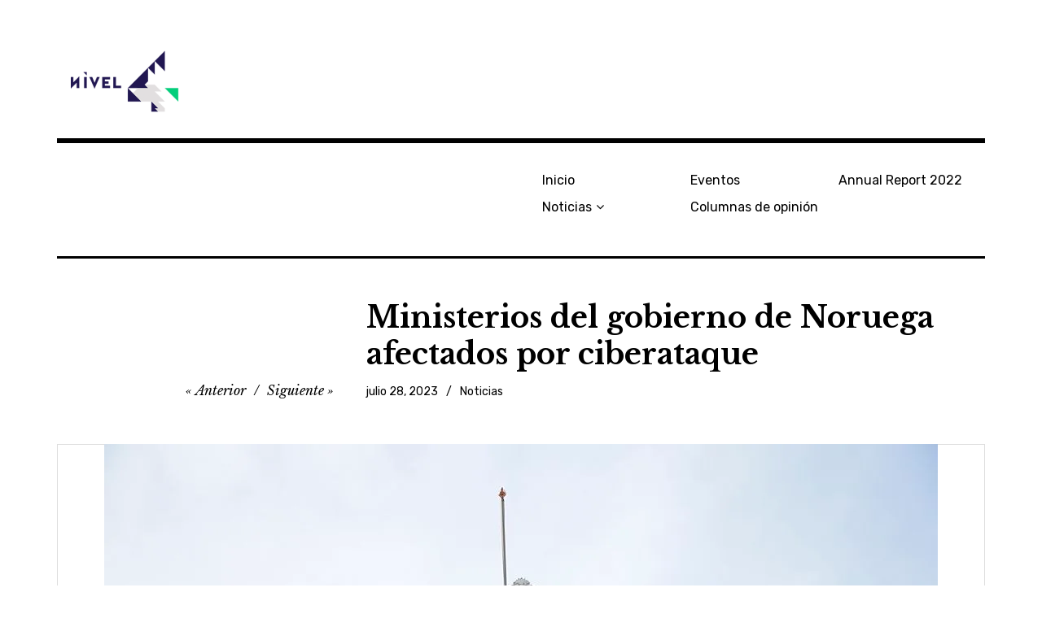

--- FILE ---
content_type: text/html; charset=UTF-8
request_url: https://blog.nivel4.com/noticias/ministerios-del-gobierno-de-noruega-afectados-por-ciberataque
body_size: 16690
content:
<!DOCTYPE html>
<html class="no-js" lang="es">
<head>
<meta charset="UTF-8">
<meta name="viewport" content="width=device-width, initial-scale=1">
<link rel="profile" href="http://gmpg.org/xfn/11">
<link rel="pingback" href="https://blog.nivel4.com/xmlrpc.php">
<meta name='robots' content='index, follow, max-image-preview:large, max-snippet:-1, max-video-preview:-1' />
<script>document.documentElement.className = document.documentElement.className.replace("no-js","js");</script>

	<!-- This site is optimized with the Yoast SEO plugin v26.8 - https://yoast.com/product/yoast-seo-wordpress/ -->
	<title>Ministerios del gobierno de Noruega afectados por ciberataque - NIVEL4 Labs</title>
	<link rel="canonical" href="https://blog.nivel4.com/noticias/ministerios-del-gobierno-de-noruega-afectados-por-ciberataque" />
	<meta property="og:locale" content="es_ES" />
	<meta property="og:type" content="article" />
	<meta property="og:title" content="Ministerios del gobierno de Noruega afectados por ciberataque - NIVEL4 Labs" />
	<meta property="og:description" content="El incidente se originó producto de la explotación de una vulnerabilidad de un proveedor de servicios de los ministerios afectados." />
	<meta property="og:url" content="https://blog.nivel4.com/noticias/ministerios-del-gobierno-de-noruega-afectados-por-ciberataque" />
	<meta property="og:site_name" content="NIVEL4 Labs" />
	<meta property="article:published_time" content="2023-07-28T13:30:01+00:00" />
	<meta property="article:modified_time" content="2023-07-28T13:30:03+00:00" />
	<meta property="og:image" content="https://blog.nivel4.com/wp-content/uploads/2023/07/noruu.jpeg" />
	<meta property="og:image:width" content="1024" />
	<meta property="og:image:height" content="683" />
	<meta property="og:image:type" content="image/jpeg" />
	<meta name="author" content="patricionivel4" />
	<meta name="twitter:card" content="summary_large_image" />
	<meta name="twitter:creator" content="@n4security" />
	<meta name="twitter:site" content="@n4security" />
	<meta name="twitter:label1" content="Escrito por" />
	<meta name="twitter:data1" content="patricionivel4" />
	<meta name="twitter:label2" content="Tiempo de lectura" />
	<meta name="twitter:data2" content="2 minutos" />
	<script type="application/ld+json" class="yoast-schema-graph">{"@context":"https://schema.org","@graph":[{"@type":"Article","@id":"https://blog.nivel4.com/noticias/ministerios-del-gobierno-de-noruega-afectados-por-ciberataque#article","isPartOf":{"@id":"https://blog.nivel4.com/noticias/ministerios-del-gobierno-de-noruega-afectados-por-ciberataque"},"author":{"name":"patricionivel4","@id":"https://blog.nivel4.com/#/schema/person/45265540cd93bb66613b0817a4785c70"},"headline":"Ministerios del gobierno de Noruega afectados por ciberataque","datePublished":"2023-07-28T13:30:01+00:00","dateModified":"2023-07-28T13:30:03+00:00","mainEntityOfPage":{"@id":"https://blog.nivel4.com/noticias/ministerios-del-gobierno-de-noruega-afectados-por-ciberataque"},"wordCount":333,"publisher":{"@id":"https://blog.nivel4.com/#organization"},"image":{"@id":"https://blog.nivel4.com/noticias/ministerios-del-gobierno-de-noruega-afectados-por-ciberataque#primaryimage"},"thumbnailUrl":"https://i0.wp.com/blog.nivel4.com/wp-content/uploads/2023/07/noruu.jpeg?fit=1024%2C683&ssl=1","keywords":["Cadena de Suministro","Continuidad Operativa","ddos","Disponibilidad","gobierno","Ministerios","noruega"],"articleSection":["Noticias"],"inLanguage":"es"},{"@type":"WebPage","@id":"https://blog.nivel4.com/noticias/ministerios-del-gobierno-de-noruega-afectados-por-ciberataque","url":"https://blog.nivel4.com/noticias/ministerios-del-gobierno-de-noruega-afectados-por-ciberataque","name":"Ministerios del gobierno de Noruega afectados por ciberataque - NIVEL4 Labs","isPartOf":{"@id":"https://blog.nivel4.com/#website"},"primaryImageOfPage":{"@id":"https://blog.nivel4.com/noticias/ministerios-del-gobierno-de-noruega-afectados-por-ciberataque#primaryimage"},"image":{"@id":"https://blog.nivel4.com/noticias/ministerios-del-gobierno-de-noruega-afectados-por-ciberataque#primaryimage"},"thumbnailUrl":"https://i0.wp.com/blog.nivel4.com/wp-content/uploads/2023/07/noruu.jpeg?fit=1024%2C683&ssl=1","datePublished":"2023-07-28T13:30:01+00:00","dateModified":"2023-07-28T13:30:03+00:00","breadcrumb":{"@id":"https://blog.nivel4.com/noticias/ministerios-del-gobierno-de-noruega-afectados-por-ciberataque#breadcrumb"},"inLanguage":"es","potentialAction":[{"@type":"ReadAction","target":["https://blog.nivel4.com/noticias/ministerios-del-gobierno-de-noruega-afectados-por-ciberataque"]}]},{"@type":"ImageObject","inLanguage":"es","@id":"https://blog.nivel4.com/noticias/ministerios-del-gobierno-de-noruega-afectados-por-ciberataque#primaryimage","url":"https://i0.wp.com/blog.nivel4.com/wp-content/uploads/2023/07/noruu.jpeg?fit=1024%2C683&ssl=1","contentUrl":"https://i0.wp.com/blog.nivel4.com/wp-content/uploads/2023/07/noruu.jpeg?fit=1024%2C683&ssl=1","width":1024,"height":683,"caption":"The Norwegian flag flies at half-mast as a mark of respect to former South African anti-apartheid icon Nelson Mandela, at the Royal Castle in Oslo, on December 6, 2013. Former South-African President Mandela, a global colossus and Nobel peace laureate died on December 5, 2013, aged 95. AFP PHOTO / NTB SCANPIX / BERIT ROALD (Photo credit should read BERIT ROALD/AFP/Getty Images)"},{"@type":"BreadcrumbList","@id":"https://blog.nivel4.com/noticias/ministerios-del-gobierno-de-noruega-afectados-por-ciberataque#breadcrumb","itemListElement":[{"@type":"ListItem","position":1,"name":"Portada","item":"https://blog.nivel4.com/"},{"@type":"ListItem","position":2,"name":"Ministerios del gobierno de Noruega afectados por ciberataque"}]},{"@type":"WebSite","@id":"https://blog.nivel4.com/#website","url":"https://blog.nivel4.com/","name":"NIVEL4 Labs","description":"Blog de Ciberseguridad","publisher":{"@id":"https://blog.nivel4.com/#organization"},"potentialAction":[{"@type":"SearchAction","target":{"@type":"EntryPoint","urlTemplate":"https://blog.nivel4.com/?s={search_term_string}"},"query-input":{"@type":"PropertyValueSpecification","valueRequired":true,"valueName":"search_term_string"}}],"inLanguage":"es"},{"@type":"Organization","@id":"https://blog.nivel4.com/#organization","name":"NIVEL4","url":"https://blog.nivel4.com/","logo":{"@type":"ImageObject","inLanguage":"es","@id":"https://blog.nivel4.com/#/schema/logo/image/","url":"https://i0.wp.com/blog.nivel4.com/wp-content/uploads/2022/07/nivel4-logo.png?fit=300%2C169&ssl=1","contentUrl":"https://i0.wp.com/blog.nivel4.com/wp-content/uploads/2022/07/nivel4-logo.png?fit=300%2C169&ssl=1","width":300,"height":169,"caption":"NIVEL4"},"image":{"@id":"https://blog.nivel4.com/#/schema/logo/image/"},"sameAs":["https://x.com/n4security","https://www.youtube.com/channel/UCi_fRkNz_J48C3dHXhimQag","https://www.instagram.com/nivel4/","https://www.linkedin.com/company/nivel4-seguridad"]},{"@type":"Person","@id":"https://blog.nivel4.com/#/schema/person/45265540cd93bb66613b0817a4785c70","name":"patricionivel4","image":{"@type":"ImageObject","inLanguage":"es","@id":"https://blog.nivel4.com/#/schema/person/image/","url":"https://secure.gravatar.com/avatar/e5da6efb9e2b40f9d61f4c9cc3201d682ce29738e2e0c180daa1a2a7ee52aa77?s=96&d=identicon&r=g","contentUrl":"https://secure.gravatar.com/avatar/e5da6efb9e2b40f9d61f4c9cc3201d682ce29738e2e0c180daa1a2a7ee52aa77?s=96&d=identicon&r=g","caption":"patricionivel4"},"url":"https://blog.nivel4.com/author/patricionivel4"}]}</script>
	<!-- / Yoast SEO plugin. -->


<link rel='dns-prefetch' href='//stats.wp.com' />
<link rel='dns-prefetch' href='//fonts-api.wp.com' />
<link rel='dns-prefetch' href='//widgets.wp.com' />
<link rel='dns-prefetch' href='//s0.wp.com' />
<link rel='dns-prefetch' href='//0.gravatar.com' />
<link rel='dns-prefetch' href='//1.gravatar.com' />
<link rel='dns-prefetch' href='//2.gravatar.com' />
<link rel='preconnect' href='//i0.wp.com' />
<link rel='preconnect' href='//c0.wp.com' />
<link rel="alternate" type="application/rss+xml" title="NIVEL4 Labs &raquo; Feed" href="https://blog.nivel4.com/feed" />
<link rel="alternate" type="application/rss+xml" title="NIVEL4 Labs &raquo; Feed de los comentarios" href="https://blog.nivel4.com/comments/feed" />
<link rel="alternate" title="oEmbed (JSON)" type="application/json+oembed" href="https://blog.nivel4.com/wp-json/oembed/1.0/embed?url=https%3A%2F%2Fblog.nivel4.com%2Fnoticias%2Fministerios-del-gobierno-de-noruega-afectados-por-ciberataque" />
<link rel="alternate" title="oEmbed (XML)" type="text/xml+oembed" href="https://blog.nivel4.com/wp-json/oembed/1.0/embed?url=https%3A%2F%2Fblog.nivel4.com%2Fnoticias%2Fministerios-del-gobierno-de-noruega-afectados-por-ciberataque&#038;format=xml" />
<link rel='stylesheet' id='all-css-2089f5831d38190d3df6348145125663' href='https://blog.nivel4.com/_static/??-eJwrL9BNzs8rSc0r0S/JSM1NLdYvSk1KzEnMS07VTwNK6CaWpxbn56Jy9JKLi3XK8egsLqnMIawqKSc/ObuYoLLMvGSIgbrlBcn5uSD19rm2huYmhmaWxsYmxgCkF0jE' type='text/css' media='all' />
<style id='rebalance-style-inline-css'>
.entry-tags, .entry-meta .author { clip: rect(1px, 1px, 1px, 1px); height: 1px; position: absolute; overflow: hidden; width: 1px; }
/*# sourceURL=rebalance-style-inline-css */
</style>
<style id='wp-img-auto-sizes-contain-inline-css'>
img:is([sizes=auto i],[sizes^="auto," i]){contain-intrinsic-size:3000px 1500px}
/*# sourceURL=wp-img-auto-sizes-contain-inline-css */
</style>
<style id='wp-emoji-styles-inline-css'>

	img.wp-smiley, img.emoji {
		display: inline !important;
		border: none !important;
		box-shadow: none !important;
		height: 1em !important;
		width: 1em !important;
		margin: 0 0.07em !important;
		vertical-align: -0.1em !important;
		background: none !important;
		padding: 0 !important;
	}
/*# sourceURL=wp-emoji-styles-inline-css */
</style>
<style id='wp-block-library-inline-css'>
:root{--wp-block-synced-color:#7a00df;--wp-block-synced-color--rgb:122,0,223;--wp-bound-block-color:var(--wp-block-synced-color);--wp-editor-canvas-background:#ddd;--wp-admin-theme-color:#007cba;--wp-admin-theme-color--rgb:0,124,186;--wp-admin-theme-color-darker-10:#006ba1;--wp-admin-theme-color-darker-10--rgb:0,107,160.5;--wp-admin-theme-color-darker-20:#005a87;--wp-admin-theme-color-darker-20--rgb:0,90,135;--wp-admin-border-width-focus:2px}@media (min-resolution:192dpi){:root{--wp-admin-border-width-focus:1.5px}}.wp-element-button{cursor:pointer}:root .has-very-light-gray-background-color{background-color:#eee}:root .has-very-dark-gray-background-color{background-color:#313131}:root .has-very-light-gray-color{color:#eee}:root .has-very-dark-gray-color{color:#313131}:root .has-vivid-green-cyan-to-vivid-cyan-blue-gradient-background{background:linear-gradient(135deg,#00d084,#0693e3)}:root .has-purple-crush-gradient-background{background:linear-gradient(135deg,#34e2e4,#4721fb 50%,#ab1dfe)}:root .has-hazy-dawn-gradient-background{background:linear-gradient(135deg,#faaca8,#dad0ec)}:root .has-subdued-olive-gradient-background{background:linear-gradient(135deg,#fafae1,#67a671)}:root .has-atomic-cream-gradient-background{background:linear-gradient(135deg,#fdd79a,#004a59)}:root .has-nightshade-gradient-background{background:linear-gradient(135deg,#330968,#31cdcf)}:root .has-midnight-gradient-background{background:linear-gradient(135deg,#020381,#2874fc)}:root{--wp--preset--font-size--normal:16px;--wp--preset--font-size--huge:42px}.has-regular-font-size{font-size:1em}.has-larger-font-size{font-size:2.625em}.has-normal-font-size{font-size:var(--wp--preset--font-size--normal)}.has-huge-font-size{font-size:var(--wp--preset--font-size--huge)}:root .has-text-align-center{text-align:center}:root .has-text-align-left{text-align:left}:root .has-text-align-right{text-align:right}.has-fit-text{white-space:nowrap!important}#end-resizable-editor-section{display:none}.aligncenter{clear:both}.items-justified-left{justify-content:flex-start}.items-justified-center{justify-content:center}.items-justified-right{justify-content:flex-end}.items-justified-space-between{justify-content:space-between}.screen-reader-text{word-wrap:normal!important;border:0;clip-path:inset(50%);height:1px;margin:-1px;overflow:hidden;padding:0;position:absolute;width:1px}.screen-reader-text:focus{background-color:#ddd;clip-path:none;color:#444;display:block;font-size:1em;height:auto;left:5px;line-height:normal;padding:15px 23px 14px;text-decoration:none;top:5px;width:auto;z-index:100000}html :where(.has-border-color){border-style:solid}html :where([style*=border-top-color]){border-top-style:solid}html :where([style*=border-right-color]){border-right-style:solid}html :where([style*=border-bottom-color]){border-bottom-style:solid}html :where([style*=border-left-color]){border-left-style:solid}html :where([style*=border-width]){border-style:solid}html :where([style*=border-top-width]){border-top-style:solid}html :where([style*=border-right-width]){border-right-style:solid}html :where([style*=border-bottom-width]){border-bottom-style:solid}html :where([style*=border-left-width]){border-left-style:solid}html :where(img[class*=wp-image-]){height:auto;max-width:100%}:where(figure){margin:0 0 1em}html :where(.is-position-sticky){--wp-admin--admin-bar--position-offset:var(--wp-admin--admin-bar--height,0px)}@media screen and (max-width:600px){html :where(.is-position-sticky){--wp-admin--admin-bar--position-offset:0px}}
.has-text-align-justify{text-align:justify;}

/*# sourceURL=wp-block-library-inline-css */
</style><style id='wp-block-paragraph-inline-css'>
.is-small-text{font-size:.875em}.is-regular-text{font-size:1em}.is-large-text{font-size:2.25em}.is-larger-text{font-size:3em}.has-drop-cap:not(:focus):first-letter{float:left;font-size:8.4em;font-style:normal;font-weight:100;line-height:.68;margin:.05em .1em 0 0;text-transform:uppercase}body.rtl .has-drop-cap:not(:focus):first-letter{float:none;margin-left:.1em}p.has-drop-cap.has-background{overflow:hidden}:root :where(p.has-background){padding:1.25em 2.375em}:where(p.has-text-color:not(.has-link-color)) a{color:inherit}p.has-text-align-left[style*="writing-mode:vertical-lr"],p.has-text-align-right[style*="writing-mode:vertical-rl"]{rotate:180deg}
/*# sourceURL=https://blog.nivel4.com/wp-content/plugins/gutenberg/build/styles/block-library/paragraph/style.min.css */
</style>
<style id='global-styles-inline-css'>
:root{--wp--preset--aspect-ratio--square: 1;--wp--preset--aspect-ratio--4-3: 4/3;--wp--preset--aspect-ratio--3-4: 3/4;--wp--preset--aspect-ratio--3-2: 3/2;--wp--preset--aspect-ratio--2-3: 2/3;--wp--preset--aspect-ratio--16-9: 16/9;--wp--preset--aspect-ratio--9-16: 9/16;--wp--preset--color--black: #000000;--wp--preset--color--cyan-bluish-gray: #abb8c3;--wp--preset--color--white: #ffffff;--wp--preset--color--pale-pink: #f78da7;--wp--preset--color--vivid-red: #cf2e2e;--wp--preset--color--luminous-vivid-orange: #ff6900;--wp--preset--color--luminous-vivid-amber: #fcb900;--wp--preset--color--light-green-cyan: #7bdcb5;--wp--preset--color--vivid-green-cyan: #00d084;--wp--preset--color--pale-cyan-blue: #8ed1fc;--wp--preset--color--vivid-cyan-blue: #0693e3;--wp--preset--color--vivid-purple: #9b51e0;--wp--preset--color--dark-gray: #666666;--wp--preset--color--medium-gray: #999999;--wp--preset--color--light-gray: #cccccc;--wp--preset--color--red: #f35029;--wp--preset--color--dark-red: #aa2e11;--wp--preset--gradient--vivid-cyan-blue-to-vivid-purple: linear-gradient(135deg,rgb(6,147,227) 0%,rgb(155,81,224) 100%);--wp--preset--gradient--light-green-cyan-to-vivid-green-cyan: linear-gradient(135deg,rgb(122,220,180) 0%,rgb(0,208,130) 100%);--wp--preset--gradient--luminous-vivid-amber-to-luminous-vivid-orange: linear-gradient(135deg,rgb(252,185,0) 0%,rgb(255,105,0) 100%);--wp--preset--gradient--luminous-vivid-orange-to-vivid-red: linear-gradient(135deg,rgb(255,105,0) 0%,rgb(207,46,46) 100%);--wp--preset--gradient--very-light-gray-to-cyan-bluish-gray: linear-gradient(135deg,rgb(238,238,238) 0%,rgb(169,184,195) 100%);--wp--preset--gradient--cool-to-warm-spectrum: linear-gradient(135deg,rgb(74,234,220) 0%,rgb(151,120,209) 20%,rgb(207,42,186) 40%,rgb(238,44,130) 60%,rgb(251,105,98) 80%,rgb(254,248,76) 100%);--wp--preset--gradient--blush-light-purple: linear-gradient(135deg,rgb(255,206,236) 0%,rgb(152,150,240) 100%);--wp--preset--gradient--blush-bordeaux: linear-gradient(135deg,rgb(254,205,165) 0%,rgb(254,45,45) 50%,rgb(107,0,62) 100%);--wp--preset--gradient--luminous-dusk: linear-gradient(135deg,rgb(255,203,112) 0%,rgb(199,81,192) 50%,rgb(65,88,208) 100%);--wp--preset--gradient--pale-ocean: linear-gradient(135deg,rgb(255,245,203) 0%,rgb(182,227,212) 50%,rgb(51,167,181) 100%);--wp--preset--gradient--electric-grass: linear-gradient(135deg,rgb(202,248,128) 0%,rgb(113,206,126) 100%);--wp--preset--gradient--midnight: linear-gradient(135deg,rgb(2,3,129) 0%,rgb(40,116,252) 100%);--wp--preset--font-size--small: 13px;--wp--preset--font-size--medium: 20px;--wp--preset--font-size--large: 36px;--wp--preset--font-size--x-large: 42px;--wp--preset--font-family--albert-sans: 'Albert Sans', sans-serif;--wp--preset--font-family--alegreya: Alegreya, serif;--wp--preset--font-family--arvo: Arvo, serif;--wp--preset--font-family--bodoni-moda: 'Bodoni Moda', serif;--wp--preset--font-family--bricolage-grotesque: 'Bricolage Grotesque', sans-serif;--wp--preset--font-family--cabin: Cabin, sans-serif;--wp--preset--font-family--chivo: Chivo, sans-serif;--wp--preset--font-family--commissioner: Commissioner, sans-serif;--wp--preset--font-family--cormorant: Cormorant, serif;--wp--preset--font-family--courier-prime: 'Courier Prime', monospace;--wp--preset--font-family--crimson-pro: 'Crimson Pro', serif;--wp--preset--font-family--dm-mono: 'DM Mono', monospace;--wp--preset--font-family--dm-sans: 'DM Sans', sans-serif;--wp--preset--font-family--dm-serif-display: 'DM Serif Display', serif;--wp--preset--font-family--domine: Domine, serif;--wp--preset--font-family--eb-garamond: 'EB Garamond', serif;--wp--preset--font-family--epilogue: Epilogue, sans-serif;--wp--preset--font-family--fahkwang: Fahkwang, sans-serif;--wp--preset--font-family--figtree: Figtree, sans-serif;--wp--preset--font-family--fira-sans: 'Fira Sans', sans-serif;--wp--preset--font-family--fjalla-one: 'Fjalla One', sans-serif;--wp--preset--font-family--fraunces: Fraunces, serif;--wp--preset--font-family--gabarito: Gabarito, system-ui;--wp--preset--font-family--ibm-plex-mono: 'IBM Plex Mono', monospace;--wp--preset--font-family--ibm-plex-sans: 'IBM Plex Sans', sans-serif;--wp--preset--font-family--ibarra-real-nova: 'Ibarra Real Nova', serif;--wp--preset--font-family--instrument-serif: 'Instrument Serif', serif;--wp--preset--font-family--inter: Inter, sans-serif;--wp--preset--font-family--josefin-sans: 'Josefin Sans', sans-serif;--wp--preset--font-family--jost: Jost, sans-serif;--wp--preset--font-family--libre-baskerville: 'Libre Baskerville', serif;--wp--preset--font-family--libre-franklin: 'Libre Franklin', sans-serif;--wp--preset--font-family--literata: Literata, serif;--wp--preset--font-family--lora: Lora, serif;--wp--preset--font-family--merriweather: Merriweather, serif;--wp--preset--font-family--montserrat: Montserrat, sans-serif;--wp--preset--font-family--newsreader: Newsreader, serif;--wp--preset--font-family--noto-sans-mono: 'Noto Sans Mono', sans-serif;--wp--preset--font-family--nunito: Nunito, sans-serif;--wp--preset--font-family--open-sans: 'Open Sans', sans-serif;--wp--preset--font-family--overpass: Overpass, sans-serif;--wp--preset--font-family--pt-serif: 'PT Serif', serif;--wp--preset--font-family--petrona: Petrona, serif;--wp--preset--font-family--piazzolla: Piazzolla, serif;--wp--preset--font-family--playfair-display: 'Playfair Display', serif;--wp--preset--font-family--plus-jakarta-sans: 'Plus Jakarta Sans', sans-serif;--wp--preset--font-family--poppins: Poppins, sans-serif;--wp--preset--font-family--raleway: Raleway, sans-serif;--wp--preset--font-family--roboto: Roboto, sans-serif;--wp--preset--font-family--roboto-slab: 'Roboto Slab', serif;--wp--preset--font-family--rubik: Rubik, sans-serif;--wp--preset--font-family--rufina: Rufina, serif;--wp--preset--font-family--sora: Sora, sans-serif;--wp--preset--font-family--source-sans-3: 'Source Sans 3', sans-serif;--wp--preset--font-family--source-serif-4: 'Source Serif 4', serif;--wp--preset--font-family--space-mono: 'Space Mono', monospace;--wp--preset--font-family--syne: Syne, sans-serif;--wp--preset--font-family--texturina: Texturina, serif;--wp--preset--font-family--urbanist: Urbanist, sans-serif;--wp--preset--font-family--work-sans: 'Work Sans', sans-serif;--wp--preset--spacing--20: 0.44rem;--wp--preset--spacing--30: 0.67rem;--wp--preset--spacing--40: 1rem;--wp--preset--spacing--50: 1.5rem;--wp--preset--spacing--60: 2.25rem;--wp--preset--spacing--70: 3.38rem;--wp--preset--spacing--80: 5.06rem;--wp--preset--shadow--natural: 6px 6px 9px rgba(0, 0, 0, 0.2);--wp--preset--shadow--deep: 12px 12px 50px rgba(0, 0, 0, 0.4);--wp--preset--shadow--sharp: 6px 6px 0px rgba(0, 0, 0, 0.2);--wp--preset--shadow--outlined: 6px 6px 0px -3px rgb(255, 255, 255), 6px 6px rgb(0, 0, 0);--wp--preset--shadow--crisp: 6px 6px 0px rgb(0, 0, 0);}:where(body) { margin: 0; }:where(.is-layout-flex){gap: 0.5em;}:where(.is-layout-grid){gap: 0.5em;}body .is-layout-flex{display: flex;}.is-layout-flex{flex-wrap: wrap;align-items: center;}.is-layout-flex > :is(*, div){margin: 0;}body .is-layout-grid{display: grid;}.is-layout-grid > :is(*, div){margin: 0;}body{padding-top: 0px;padding-right: 0px;padding-bottom: 0px;padding-left: 0px;}:root :where(.wp-element-button, .wp-block-button__link){background-color: #32373c;border-width: 0;color: #fff;font-family: inherit;font-size: inherit;font-style: inherit;font-weight: inherit;letter-spacing: inherit;line-height: inherit;padding-top: calc(0.667em + 2px);padding-right: calc(1.333em + 2px);padding-bottom: calc(0.667em + 2px);padding-left: calc(1.333em + 2px);text-decoration: none;text-transform: inherit;}.has-black-color{color: var(--wp--preset--color--black) !important;}.has-cyan-bluish-gray-color{color: var(--wp--preset--color--cyan-bluish-gray) !important;}.has-white-color{color: var(--wp--preset--color--white) !important;}.has-pale-pink-color{color: var(--wp--preset--color--pale-pink) !important;}.has-vivid-red-color{color: var(--wp--preset--color--vivid-red) !important;}.has-luminous-vivid-orange-color{color: var(--wp--preset--color--luminous-vivid-orange) !important;}.has-luminous-vivid-amber-color{color: var(--wp--preset--color--luminous-vivid-amber) !important;}.has-light-green-cyan-color{color: var(--wp--preset--color--light-green-cyan) !important;}.has-vivid-green-cyan-color{color: var(--wp--preset--color--vivid-green-cyan) !important;}.has-pale-cyan-blue-color{color: var(--wp--preset--color--pale-cyan-blue) !important;}.has-vivid-cyan-blue-color{color: var(--wp--preset--color--vivid-cyan-blue) !important;}.has-vivid-purple-color{color: var(--wp--preset--color--vivid-purple) !important;}.has-dark-gray-color{color: var(--wp--preset--color--dark-gray) !important;}.has-medium-gray-color{color: var(--wp--preset--color--medium-gray) !important;}.has-light-gray-color{color: var(--wp--preset--color--light-gray) !important;}.has-red-color{color: var(--wp--preset--color--red) !important;}.has-dark-red-color{color: var(--wp--preset--color--dark-red) !important;}.has-black-background-color{background-color: var(--wp--preset--color--black) !important;}.has-cyan-bluish-gray-background-color{background-color: var(--wp--preset--color--cyan-bluish-gray) !important;}.has-white-background-color{background-color: var(--wp--preset--color--white) !important;}.has-pale-pink-background-color{background-color: var(--wp--preset--color--pale-pink) !important;}.has-vivid-red-background-color{background-color: var(--wp--preset--color--vivid-red) !important;}.has-luminous-vivid-orange-background-color{background-color: var(--wp--preset--color--luminous-vivid-orange) !important;}.has-luminous-vivid-amber-background-color{background-color: var(--wp--preset--color--luminous-vivid-amber) !important;}.has-light-green-cyan-background-color{background-color: var(--wp--preset--color--light-green-cyan) !important;}.has-vivid-green-cyan-background-color{background-color: var(--wp--preset--color--vivid-green-cyan) !important;}.has-pale-cyan-blue-background-color{background-color: var(--wp--preset--color--pale-cyan-blue) !important;}.has-vivid-cyan-blue-background-color{background-color: var(--wp--preset--color--vivid-cyan-blue) !important;}.has-vivid-purple-background-color{background-color: var(--wp--preset--color--vivid-purple) !important;}.has-dark-gray-background-color{background-color: var(--wp--preset--color--dark-gray) !important;}.has-medium-gray-background-color{background-color: var(--wp--preset--color--medium-gray) !important;}.has-light-gray-background-color{background-color: var(--wp--preset--color--light-gray) !important;}.has-red-background-color{background-color: var(--wp--preset--color--red) !important;}.has-dark-red-background-color{background-color: var(--wp--preset--color--dark-red) !important;}.has-black-border-color{border-color: var(--wp--preset--color--black) !important;}.has-cyan-bluish-gray-border-color{border-color: var(--wp--preset--color--cyan-bluish-gray) !important;}.has-white-border-color{border-color: var(--wp--preset--color--white) !important;}.has-pale-pink-border-color{border-color: var(--wp--preset--color--pale-pink) !important;}.has-vivid-red-border-color{border-color: var(--wp--preset--color--vivid-red) !important;}.has-luminous-vivid-orange-border-color{border-color: var(--wp--preset--color--luminous-vivid-orange) !important;}.has-luminous-vivid-amber-border-color{border-color: var(--wp--preset--color--luminous-vivid-amber) !important;}.has-light-green-cyan-border-color{border-color: var(--wp--preset--color--light-green-cyan) !important;}.has-vivid-green-cyan-border-color{border-color: var(--wp--preset--color--vivid-green-cyan) !important;}.has-pale-cyan-blue-border-color{border-color: var(--wp--preset--color--pale-cyan-blue) !important;}.has-vivid-cyan-blue-border-color{border-color: var(--wp--preset--color--vivid-cyan-blue) !important;}.has-vivid-purple-border-color{border-color: var(--wp--preset--color--vivid-purple) !important;}.has-dark-gray-border-color{border-color: var(--wp--preset--color--dark-gray) !important;}.has-medium-gray-border-color{border-color: var(--wp--preset--color--medium-gray) !important;}.has-light-gray-border-color{border-color: var(--wp--preset--color--light-gray) !important;}.has-red-border-color{border-color: var(--wp--preset--color--red) !important;}.has-dark-red-border-color{border-color: var(--wp--preset--color--dark-red) !important;}.has-vivid-cyan-blue-to-vivid-purple-gradient-background{background: var(--wp--preset--gradient--vivid-cyan-blue-to-vivid-purple) !important;}.has-light-green-cyan-to-vivid-green-cyan-gradient-background{background: var(--wp--preset--gradient--light-green-cyan-to-vivid-green-cyan) !important;}.has-luminous-vivid-amber-to-luminous-vivid-orange-gradient-background{background: var(--wp--preset--gradient--luminous-vivid-amber-to-luminous-vivid-orange) !important;}.has-luminous-vivid-orange-to-vivid-red-gradient-background{background: var(--wp--preset--gradient--luminous-vivid-orange-to-vivid-red) !important;}.has-very-light-gray-to-cyan-bluish-gray-gradient-background{background: var(--wp--preset--gradient--very-light-gray-to-cyan-bluish-gray) !important;}.has-cool-to-warm-spectrum-gradient-background{background: var(--wp--preset--gradient--cool-to-warm-spectrum) !important;}.has-blush-light-purple-gradient-background{background: var(--wp--preset--gradient--blush-light-purple) !important;}.has-blush-bordeaux-gradient-background{background: var(--wp--preset--gradient--blush-bordeaux) !important;}.has-luminous-dusk-gradient-background{background: var(--wp--preset--gradient--luminous-dusk) !important;}.has-pale-ocean-gradient-background{background: var(--wp--preset--gradient--pale-ocean) !important;}.has-electric-grass-gradient-background{background: var(--wp--preset--gradient--electric-grass) !important;}.has-midnight-gradient-background{background: var(--wp--preset--gradient--midnight) !important;}.has-small-font-size{font-size: var(--wp--preset--font-size--small) !important;}.has-medium-font-size{font-size: var(--wp--preset--font-size--medium) !important;}.has-large-font-size{font-size: var(--wp--preset--font-size--large) !important;}.has-x-large-font-size{font-size: var(--wp--preset--font-size--x-large) !important;}.has-albert-sans-font-family{font-family: var(--wp--preset--font-family--albert-sans) !important;}.has-alegreya-font-family{font-family: var(--wp--preset--font-family--alegreya) !important;}.has-arvo-font-family{font-family: var(--wp--preset--font-family--arvo) !important;}.has-bodoni-moda-font-family{font-family: var(--wp--preset--font-family--bodoni-moda) !important;}.has-bricolage-grotesque-font-family{font-family: var(--wp--preset--font-family--bricolage-grotesque) !important;}.has-cabin-font-family{font-family: var(--wp--preset--font-family--cabin) !important;}.has-chivo-font-family{font-family: var(--wp--preset--font-family--chivo) !important;}.has-commissioner-font-family{font-family: var(--wp--preset--font-family--commissioner) !important;}.has-cormorant-font-family{font-family: var(--wp--preset--font-family--cormorant) !important;}.has-courier-prime-font-family{font-family: var(--wp--preset--font-family--courier-prime) !important;}.has-crimson-pro-font-family{font-family: var(--wp--preset--font-family--crimson-pro) !important;}.has-dm-mono-font-family{font-family: var(--wp--preset--font-family--dm-mono) !important;}.has-dm-sans-font-family{font-family: var(--wp--preset--font-family--dm-sans) !important;}.has-dm-serif-display-font-family{font-family: var(--wp--preset--font-family--dm-serif-display) !important;}.has-domine-font-family{font-family: var(--wp--preset--font-family--domine) !important;}.has-eb-garamond-font-family{font-family: var(--wp--preset--font-family--eb-garamond) !important;}.has-epilogue-font-family{font-family: var(--wp--preset--font-family--epilogue) !important;}.has-fahkwang-font-family{font-family: var(--wp--preset--font-family--fahkwang) !important;}.has-figtree-font-family{font-family: var(--wp--preset--font-family--figtree) !important;}.has-fira-sans-font-family{font-family: var(--wp--preset--font-family--fira-sans) !important;}.has-fjalla-one-font-family{font-family: var(--wp--preset--font-family--fjalla-one) !important;}.has-fraunces-font-family{font-family: var(--wp--preset--font-family--fraunces) !important;}.has-gabarito-font-family{font-family: var(--wp--preset--font-family--gabarito) !important;}.has-ibm-plex-mono-font-family{font-family: var(--wp--preset--font-family--ibm-plex-mono) !important;}.has-ibm-plex-sans-font-family{font-family: var(--wp--preset--font-family--ibm-plex-sans) !important;}.has-ibarra-real-nova-font-family{font-family: var(--wp--preset--font-family--ibarra-real-nova) !important;}.has-instrument-serif-font-family{font-family: var(--wp--preset--font-family--instrument-serif) !important;}.has-inter-font-family{font-family: var(--wp--preset--font-family--inter) !important;}.has-josefin-sans-font-family{font-family: var(--wp--preset--font-family--josefin-sans) !important;}.has-jost-font-family{font-family: var(--wp--preset--font-family--jost) !important;}.has-libre-baskerville-font-family{font-family: var(--wp--preset--font-family--libre-baskerville) !important;}.has-libre-franklin-font-family{font-family: var(--wp--preset--font-family--libre-franklin) !important;}.has-literata-font-family{font-family: var(--wp--preset--font-family--literata) !important;}.has-lora-font-family{font-family: var(--wp--preset--font-family--lora) !important;}.has-merriweather-font-family{font-family: var(--wp--preset--font-family--merriweather) !important;}.has-montserrat-font-family{font-family: var(--wp--preset--font-family--montserrat) !important;}.has-newsreader-font-family{font-family: var(--wp--preset--font-family--newsreader) !important;}.has-noto-sans-mono-font-family{font-family: var(--wp--preset--font-family--noto-sans-mono) !important;}.has-nunito-font-family{font-family: var(--wp--preset--font-family--nunito) !important;}.has-open-sans-font-family{font-family: var(--wp--preset--font-family--open-sans) !important;}.has-overpass-font-family{font-family: var(--wp--preset--font-family--overpass) !important;}.has-pt-serif-font-family{font-family: var(--wp--preset--font-family--pt-serif) !important;}.has-petrona-font-family{font-family: var(--wp--preset--font-family--petrona) !important;}.has-piazzolla-font-family{font-family: var(--wp--preset--font-family--piazzolla) !important;}.has-playfair-display-font-family{font-family: var(--wp--preset--font-family--playfair-display) !important;}.has-plus-jakarta-sans-font-family{font-family: var(--wp--preset--font-family--plus-jakarta-sans) !important;}.has-poppins-font-family{font-family: var(--wp--preset--font-family--poppins) !important;}.has-raleway-font-family{font-family: var(--wp--preset--font-family--raleway) !important;}.has-roboto-font-family{font-family: var(--wp--preset--font-family--roboto) !important;}.has-roboto-slab-font-family{font-family: var(--wp--preset--font-family--roboto-slab) !important;}.has-rubik-font-family{font-family: var(--wp--preset--font-family--rubik) !important;}.has-rufina-font-family{font-family: var(--wp--preset--font-family--rufina) !important;}.has-sora-font-family{font-family: var(--wp--preset--font-family--sora) !important;}.has-source-sans-3-font-family{font-family: var(--wp--preset--font-family--source-sans-3) !important;}.has-source-serif-4-font-family{font-family: var(--wp--preset--font-family--source-serif-4) !important;}.has-space-mono-font-family{font-family: var(--wp--preset--font-family--space-mono) !important;}.has-syne-font-family{font-family: var(--wp--preset--font-family--syne) !important;}.has-texturina-font-family{font-family: var(--wp--preset--font-family--texturina) !important;}.has-urbanist-font-family{font-family: var(--wp--preset--font-family--urbanist) !important;}.has-work-sans-font-family{font-family: var(--wp--preset--font-family--work-sans) !important;}
/*# sourceURL=global-styles-inline-css */
</style>

<style id='classic-theme-styles-inline-css'>
.wp-block-button__link{background-color:#32373c;border-radius:9999px;box-shadow:none;color:#fff;font-size:1.125em;padding:calc(.667em + 2px) calc(1.333em + 2px);text-decoration:none}.wp-block-file__button{background:#32373c;color:#fff}.wp-block-accordion-heading{margin:0}.wp-block-accordion-heading__toggle{background-color:inherit!important;color:inherit!important}.wp-block-accordion-heading__toggle:not(:focus-visible){outline:none}.wp-block-accordion-heading__toggle:focus,.wp-block-accordion-heading__toggle:hover{background-color:inherit!important;border:none;box-shadow:none;color:inherit;padding:var(--wp--preset--spacing--20,1em) 0;text-decoration:none}.wp-block-accordion-heading__toggle:focus-visible{outline:auto;outline-offset:0}
/*# sourceURL=https://blog.nivel4.com/wp-content/plugins/gutenberg/build/styles/block-library/classic.min.css */
</style>
<link rel='stylesheet' id='rebalance-fonts-css' href='https://fonts-api.wp.com/css?family=Rubik%3A400%2C500%2C700%2C900%2C400italic%2C700italic%7CLibre+Baskerville%3A700%2C900%2C400italic&#038;subset=latin%2Clatin-ext' media='all' />
<style id='jetpack_likes-inline-css'>
/**
 * Like Button toolbar button, loading text & container styles
 */

/* Master container */
#jp-post-flair {
	padding-top: 0.5em;
}

/* Overall Sharedaddy block title */
div.sharedaddy,
#content div.sharedaddy,
#main div.sharedaddy {
	clear: both;
}

div.sharedaddy h3.sd-title {
	margin: 0 0 1em 0;
	display: inline-block;
	line-height: 1.2;
	font-size: 9pt;
	font-weight: 700;
}

div.sharedaddy h3.sd-title::before {
	content: "";
	display: block;
	width: 100%;
	min-width: 30px;
	border-top: 1px solid #dcdcde;
	margin-bottom: 1em;
}


/* Toolbar */
div.jetpack-likes-widget-wrapper {
	width: 100%;
	min-height: 50px;	/* Previous height, 60px */
	position: relative; /* Need to abs position placeholder and iframe so there isn't a jarring jump */
}

div.jetpack-likes-widget-wrapper .sd-link-color {
	font-size: 12px;
}

div.jetpack-comment-likes-widget-wrapper {
	width: 100%;
	position: relative;
	min-height: 31px;
}

div.jetpack-comment-likes-widget-wrapper iframe {
	margin-bottom: 0;
}

#likes-other-gravatars {
	display: none;
	position: absolute;
	padding: 9px 12px 10px 12px;
	background-color: #fff;
	border: solid 1px #dcdcde;
	border-radius: 4px;
	box-shadow: none;
	min-width: 220px;
	max-height: 240px;
	height: auto;
	overflow: auto;
	z-index: 1000;
}

#likes-other-gravatars * {
	line-height: normal;
}

#likes-other-gravatars .likes-text {
	color: #101517;
	font-size: 12px;
	font-weight: 500;
	padding-bottom: 8px;
}

#likes-other-gravatars ul,
#likes-other-gravatars li {
	margin: 0;
	padding: 0;
	text-indent: 0;
	list-style-type: none;
}

#likes-other-gravatars li::before {
	content: "";
}

#likes-other-gravatars ul.wpl-avatars {
	overflow: auto;
	display: block;
	max-height: 190px;
}

#likes-other-gravatars ul.wpl-avatars li {
	width: 196px;
	height: 28px;
	float: none;
	margin: 0 0 4px 0;
}

#likes-other-gravatars ul.wpl-avatars li a {
	margin: 0 2px 0 0;
	border-bottom: none !important;
	display: flex;
	align-items: center;
	gap: 8px;
	text-decoration: none;
}

#likes-other-gravatars ul.wpl-avatars li a span {
	font-size: 12px;
	color: #2c3338;
	overflow: hidden;
	text-overflow: ellipsis;
	white-space: nowrap;
}

#likes-other-gravatars ul.wpl-avatars li a img {
	background: none;
	border: none;
	border-radius: 50%;
	margin: 0 !important;
	padding: 1px !important;
	position: static;
	box-sizing: border-box;
}

div.sd-box {
	border-top: 1px solid #dcdcde;
	border-top: 1px solid rgba(0, 0, 0, 0.13);
}


.jetpack-likes-widget-unloaded .likes-widget-placeholder,
.jetpack-likes-widget-loading .likes-widget-placeholder,
.jetpack-likes-widget-loaded iframe {
	display: block;
}

.jetpack-likes-widget-loaded .likes-widget-placeholder,
.jetpack-likes-widget-unloaded iframe,
.jetpack-likes-widget-loading iframe {
	display: none;
}

.entry-content .post-likes-widget,
.post-likes-widget,
.comment-likes-widget {
	margin: 0;
	border-width: 0;
}

/* Loading text */
.post-likes-widget-placeholder,
.comment-likes-widget-placeholder {
	margin: 0;
	border-width: 0;
	position: relative;
}

.comment-likes-widget-placeholder {
	height: 18px;
	position: absolute;
	display: flex;
	font-family: -apple-system, BlinkMacSystemFont, "Segoe UI", Roboto, Oxygen-Sans, Ubuntu, Cantarell, "Helvetica Neue", sans-serif;
}

.comment-likes-widget-placeholder::before {
	color: #2ea2cc;
	width: 16px;
	height: 16px;
	content: "";
	display: inline-block;
	position: relative;
	top: 3px;
	padding-right: 5px;
	background-repeat: no-repeat;
	background-size: 16px 16px;
	background-image: url("data:image/svg+xml,%3Csvg xmlns='http://www.w3.org/2000/svg' viewBox='0 0 24 24'%3E%3Crect x='0' fill='none' width='24' height='24'/%3E%3Cg%3E%3Cpath fill='%232EA2CC' d='M12 2l2.582 6.953L22 9.257l-5.822 4.602L18.18 21 12 16.89 5.82 21l2.002-7.14L2 9.256l7.418-.304'/%3E%3C/g%3E%3C/svg%3E");
}

.post-likes-widget-placeholder .button {
	display: none;	/* Let's not show a dummy like button, let's just make a great button experience once it's loaded */
}

.post-likes-widget-placeholder .loading,
.comment-likes-widget-placeholder .loading {
	color: #999;
	font-size: 12px;
}

.comment-likes-widget-placeholder .loading {
	padding-left: 5px;
	margin-top: 4px;
	align-self: center;
	color: #4e4e4e;
}

/* Like Special cases (display on it's own) */
div.sharedaddy.sd-like-enabled .sd-like h3 {
	display: none;
}

div.sharedaddy.sd-like-enabled .sd-like .post-likes-widget {
	width: 100%;
	float: none;
	position: absolute; /* Need to abs position placeholder and iframe so there isn't a jarring jump */
	top: 0;
}

.comment-likes-widget {
	width: 100%;
}


/* Make ratings block. @todo: remove inline style so !important is not needed */
.pd-rating,
.cs-rating {
	display: block !important;
}


/* Hide G+ title */
.sd-gplus .sd-title {
	display: none;
}

@media print {

	.jetpack-likes-widget-wrapper {
		display: none;
	}
}

/*# sourceURL=https://blog.nivel4.com/wp-content/plugins/jetpack/modules/likes/style.css */
</style>
<style id='jetpack-global-styles-frontend-style-inline-css'>
:root { --font-headings: unset; --font-base: unset; --font-headings-default: -apple-system,BlinkMacSystemFont,"Segoe UI",Roboto,Oxygen-Sans,Ubuntu,Cantarell,"Helvetica Neue",sans-serif; --font-base-default: -apple-system,BlinkMacSystemFont,"Segoe UI",Roboto,Oxygen-Sans,Ubuntu,Cantarell,"Helvetica Neue",sans-serif;}
/*# sourceURL=jetpack-global-styles-frontend-style-inline-css */
</style>
<script type="text/javascript" id="jetpack-mu-wpcom-settings-js-before">
/* <![CDATA[ */
var JETPACK_MU_WPCOM_SETTINGS = {"assetsUrl":"https://blog.nivel4.com/wp-content/mu-plugins/wpcomsh/jetpack_vendor/automattic/jetpack-mu-wpcom/src/build/"};
//# sourceURL=jetpack-mu-wpcom-settings-js-before
/* ]]> */
</script>
<script type="text/javascript" src="https://blog.nivel4.com/wp-includes/js/jquery/jquery.min.js?ver=3.7.1" id="jquery-core-js"></script>
<script type='text/javascript'  src='https://blog.nivel4.com/wp-includes/js/jquery/jquery-migrate.min.js?m=1686289764'></script>
<link rel="https://api.w.org/" href="https://blog.nivel4.com/wp-json/" /><link rel="alternate" title="JSON" type="application/json" href="https://blog.nivel4.com/wp-json/wp/v2/posts/11159" /><link rel="EditURI" type="application/rsd+xml" title="RSD" href="https://blog.nivel4.com/xmlrpc.php?rsd" />

<link rel='shortlink' href='https://wp.me/pe86z9-2TZ' />
	<style>img#wpstats{display:none}</style>
			<style type="text/css">
			.site-title,
		.site-description {
			position: absolute;
			clip: rect(1px, 1px, 1px, 1px);
		}
		</style>
	
<style type="text/css" id="tfm-theme-boost-custom-css">
var(--tfm-rating-scale-low-color),var(--tfm-rating-scale-high-color)
</style>
<style type="text/css" id="custom-colors-css">body,button,input[type=button],input[type=reset],input[type=submit],ins,mark,.main-navigation .children,.main-navigation .sub-menu,.main-navigation>div,.menu-toggle,.menu-toggle:focus,.entry-image .entry-image-caption,#infinite-handle span button,.comment .comment-reply-title a{background-color:#fff}.card:hover .entry-header,.card .entry-title a:hover,.card:hover .entry-title a:hover{border-color:#fff}button:active,button:focus,button:hover,input[type=button]:active,input[type=button]:focus,input[type=button]:hover,input[type=reset]:active,input[type=reset]:focus,input[type=reset]:hover,input[type=submit]:active,input[type=submit]:focus,input[type=submit]:hover,pre,.page-links a:hover,.posts-navigation a:active,.posts-navigation a:hover,.site-feature .entry-header .entry-categories:after,.site-feature .entry-header .entry-meta,.site-feature .entry-header .entry-meta a,.site-feature .entry-header .entry-meta a:active,.site-feature .entry-header .entry-meta a:hover,.site-feature .entry-header .entry-summary,.site-feature .entry-header .entry-title a,.site-feature .entry-header a,.card:hover,.card:hover a,.card:hover a:active,.card:hover a:hover,.card:hover .entry-meta,.card:hover .entry-meta>span:after,.card:hover .sd-rating h3.sd-title,#infinite-handle span button:active,#infinite-handle span button:focus,#infinite-handle span button:hover,.widget_tag_cloud a[style]:active,.widget_tag_cloud a[style]:hover{color:#fff}button:active,button:focus,button:hover,input[type=button]:active,input[type=button]:focus,input[type=button]:hover,input[type=reset]:active,input[type=reset]:focus,input[type=reset]:hover,input[type=submit]:active,input[type=submit]:focus,input[type=submit]:hover,hr,pre,.site-feature .entry-image-link,.card .entry-image,#infinite-handle span button:active,#infinite-handle span button:focus,#infinite-handle span button:hover,.page-links a:hover,.posts-navigation a:active,.posts-navigation a:hover,.widget_tag_cloud a[style]:active,.widget_tag_cloud a[style]:hover{background-color:#000}.site-feature .entry-header{background-color:#000}button,input[type=button],input[type=email],input[type=password],input[type=reset],input[type=search],input[type=submit],input[type=text],input[type=url],textarea,.site-heading,.site-branding,.site-footer,.site-main .comment-navigation .nav-links,.main-navigation .children,.main-navigation .sub-menu,.main-navigation .menu-item-has-children:hover,.main-navigation .page_item_has_children:hover,.main-navigation div>ul ul,.main-navigation ul ul>li:hover,.archive .page-header .page-title,.comment-respond p input,.comment-respond p textarea,.page-links a,.posts-navigation a,.search .page-header .page-title,.widget_tag_cloud a[style],.wpcom-reblog-snapshot .reblog-post,.entry-image .entry-image-caption,.main-navigation div>ul:last-child,.main-navigation div>ul:first-child,.page .page,.pingback .comment-body,.search .page-header,.search-no-results .page-content,.single #page .site-main,.single .site-main .post-navigation,.single-jetpack-portfolio .hentry,.archive .page-header,.author-meta,.card .entry-header,.card .entry-image-section,.comments-area,.entry-author,.error404 .not-found,#infinite-handle span button,#infinite-handle span button:active,#infinite-handle span button:focus,#infinite-handle span button:hover,#secondary{border-color:#000}.single .site-main>.post-navigation,.site-main .comment-navigation .nav-links,.pingback .comment-body{border-color:#000}.main-navigation .sub-menu:before,.main-navigation .children:before,.main-navigation li:after,.main-navigation li:after,.dropdown-toggle,.comment .children .comment-body,.comment .comment-body,.comment-content td,.comment-content th,.comment-content tr,.single div#respond,.comment-respond,.no-comments,.entry-content tbody td,.entry-content tbody th,.entry-content tbody tr,.widget_calendar tbody td,.widget_calendar tbody th,.widget_calendar tbody tr{border-color:#000}a,a:visited,input[type=email]:focus,input[type=password]:focus,input[type=search]:focus,input[type=text]:focus,input[type=url]:focus,mark,textarea:focus,.entry-content a:active,.entry-content a:hover,.entry-title a,.site-title a,.site-description,.main-navigation ul>li a,.dropdown-toggle:after,.comment-content a:active,.comment-content a:hover,.widget_calendar table a:active,.widget_calendar table a:hover{color:#000}.comment-navigation .nav-next:after,.comment-navigation .nav-previous:after,.entry-meta>span:after,.post-navigation .nav-next:after,.post-navigation .nav-previous:after{color:#000}body,button,input,select,textarea,.entry-meta a,footer.entry-meta a:hover,footer.entry-meta a:active,div.sharedaddy h3.sd-title,div#jp-relatedposts h3.jp-relatedposts-headline em{color:#000}.archive .taxonomy-description,.comment-metadata a,.entry-image .entry-image-caption,.entry-meta,.gallery-caption,.pingback .comment-body,.search .taxonomy-description,.widget_calendar tbody,.wp-caption .wp-caption-text{color:#000}.card:hover{background-color:#241d51}.dropdown-toggle:hover,.dropdown-toggle.toggled-on,.comment-content blockquote,.comment-content q,.entry-content blockquote,.entry-content q,.card .entry-title a:hover{border-color:#241d51}a:active,a:focus,a:hover,button,footer.entry-meta a,input[type=button],input[type=email],input[type=password],input[type=reset],input[type=search],input[type=submit],input[type=text],input[type=url],textarea,.site-title a:hover,.main-navigation .children li:hover:before,.main-navigation .sub-menu li:hover:before,.main-navigation ul>li:hover>a,.main-navigation ul ul>li:hover>a,.menu-toggle,.menu-toggle:focus,.dropdown-toggle.toggled-on:after,.dropdown-toggle:hover:after,.dropdown-toggle:active,.dropdown-toggle:focus,.entry-content a,.entry-meta a:active,.entry-meta a:hover,.entry-title a:active,.entry-title a:hover,.bypostauthor .fn:before,.comment .comment-author a,.comment-content a,.comment .comment-reply-link,.comment .comment-reply-title a,#infinite-handle span button,.posts-navigation a,.widget_calendar table a,.widget_tag_cloud a[style],.wpcom-reblog-snapshot .reblog-post:before{color:#241d51}</style>
<link rel="icon" href="https://i0.wp.com/blog.nivel4.com/wp-content/uploads/2022/07/cropped-Isotipo-fondo-blanco-1.png?fit=32%2C32&#038;ssl=1" sizes="32x32" />
<link rel="icon" href="https://i0.wp.com/blog.nivel4.com/wp-content/uploads/2022/07/cropped-Isotipo-fondo-blanco-1.png?fit=192%2C192&#038;ssl=1" sizes="192x192" />
<link rel="apple-touch-icon" href="https://i0.wp.com/blog.nivel4.com/wp-content/uploads/2022/07/cropped-Isotipo-fondo-blanco-1.png?fit=180%2C180&#038;ssl=1" />
<meta name="msapplication-TileImage" content="https://i0.wp.com/blog.nivel4.com/wp-content/uploads/2022/07/cropped-Isotipo-fondo-blanco-1.png?fit=270%2C270&#038;ssl=1" />
</head>

<body class="wp-singular post-template-default single single-post postid-11159 single-format-standard wp-custom-logo wp-embed-responsive wp-theme-rebalance has-tfm-related-posts group-blog custom-colors tags-hidden author-hidden has-tfm-author-social has-tfm-breadcrumbs">
<div id="page" class="site">
	<a class="skip-link screen-reader-text" href="#content">Saltar al contenido</a>

	<header id="masthead" class="site-header" role="banner">
		<div class="col-width header-wrap">
						<div class="site-heading">
				<div class="site-branding">
					<a href="https://blog.nivel4.com/" class="custom-logo-link" rel="home"><img width="172" height="80" src="https://i0.wp.com/blog.nivel4.com/wp-content/uploads/2024/05/cropped-fondoblanco.png?fit=172%2C80&amp;ssl=1" class="custom-logo" alt="NIVEL4 Labs" decoding="async" data-attachment-id="12570" data-permalink="https://blog.nivel4.com/fondoblanco/attachment/cropped-fondoblanco-png" data-orig-file="https://i0.wp.com/blog.nivel4.com/wp-content/uploads/2024/05/cropped-fondoblanco.png?fit=172%2C80&amp;ssl=1" data-orig-size="172,80" data-comments-opened="0" data-image-meta="{&quot;aperture&quot;:&quot;0&quot;,&quot;credit&quot;:&quot;&quot;,&quot;camera&quot;:&quot;&quot;,&quot;caption&quot;:&quot;&quot;,&quot;created_timestamp&quot;:&quot;0&quot;,&quot;copyright&quot;:&quot;&quot;,&quot;focal_length&quot;:&quot;0&quot;,&quot;iso&quot;:&quot;0&quot;,&quot;shutter_speed&quot;:&quot;0&quot;,&quot;title&quot;:&quot;&quot;,&quot;orientation&quot;:&quot;0&quot;}" data-image-title="cropped-fondoblanco.png" data-image-description="&lt;p&gt;https://blog.nivel4.com/wp-content/uploads/2024/05/cropped-fondoblanco.png&lt;/p&gt;
" data-image-caption="" data-medium-file="https://i0.wp.com/blog.nivel4.com/wp-content/uploads/2024/05/cropped-fondoblanco.png?fit=172%2C80&amp;ssl=1" data-large-file="https://i0.wp.com/blog.nivel4.com/wp-content/uploads/2024/05/cropped-fondoblanco.png?fit=172%2C80&amp;ssl=1" /></a>											<p class="site-title"><a href="https://blog.nivel4.com/" rel="home">NIVEL4 Labs</a></p>
									</div><!-- .site-branding -->
							</div><!-- .site-heading -->
		</div>
		<div class="col-width sub-header-wrap">

							<p class="site-description">Blog de Ciberseguridad</p>
			
						<nav id="site-navigation" class="main-navigation" role="navigation">
				<button class="menu-toggle" aria-controls="header-menu" aria-expanded="false" data-close-text="Cerrar">Menú</button>
				<div class="menu-main-container"><ul id="header-menu" class="menu"><li id="menu-item-5" class="menu-item menu-item-type-post_type menu-item-object-page menu-item-5"><a href="https://blog.nivel4.com">Inicio</a></li>
<li id="menu-item-9142" class="menu-item menu-item-type-taxonomy menu-item-object-category current-post-ancestor current-menu-parent current-post-parent menu-item-has-children menu-item-9142"><a href="https://blog.nivel4.com/category/noticias">Noticias</a>
<ul class="sub-menu">
	<li id="menu-item-9143" class="menu-item menu-item-type-taxonomy menu-item-object-category menu-item-9143"><a href="https://blog.nivel4.com/category/investigaciones">Investigaciones</a></li>
	<li id="menu-item-9148" class="menu-item menu-item-type-taxonomy menu-item-object-category menu-item-9148"><a href="https://blog.nivel4.com/category/phishing">Phishing</a></li>
	<li id="menu-item-9145" class="menu-item menu-item-type-taxonomy menu-item-object-category menu-item-9145"><a href="https://blog.nivel4.com/category/malware">Malware</a></li>
	<li id="menu-item-9147" class="menu-item menu-item-type-taxonomy menu-item-object-category menu-item-9147"><a href="https://blog.nivel4.com/category/ransomware">Ransomware</a></li>
	<li id="menu-item-9146" class="menu-item menu-item-type-taxonomy menu-item-object-category menu-item-9146"><a href="https://blog.nivel4.com/category/vulnerabilidad">Vulnerabilidad</a></li>
</ul>
</li>
<li id="menu-item-9144" class="menu-item menu-item-type-taxonomy menu-item-object-category menu-item-9144"><a href="https://blog.nivel4.com/category/eventos-de-seguridad">Eventos</a></li>
<li id="menu-item-10066" class="menu-item menu-item-type-taxonomy menu-item-object-category menu-item-10066"><a href="https://blog.nivel4.com/category/columna-de-opinion">Columnas de opinión</a></li>
<li id="menu-item-10124" class="menu-item menu-item-type-custom menu-item-object-custom menu-item-10124"><a href="https://blog.nivel4.com/wp-content/uploads/2022/12/Annual-Report-Nivel4-.pdf">Annual Report 2022</a></li>
</ul></div>			</nav><!-- #site-navigation -->
			
		</div><!-- .col-width -->
	</header><!-- #masthead -->

	<div id="content" class="site-content clear">
		<div class="col-width">

	<div id="primary" class="content-area">
		<main id="main" class="site-main" role="main">

		
			
<article id="post-11159" class="post-11159 post type-post status-publish format-standard has-post-thumbnail hentry category-noticias tag-cadena-de-suministro tag-continuidad-operativa tag-ddos tag-disponibilidad tag-gobierno tag-ministerios tag-noruega clear-fix  fallback-thumbnail">

	<header class="entry-header">
		<h1 class="entry-title">Ministerios del gobierno de Noruega afectados por ciberataque</h1>
		<div class="entry-meta">
			<span class="author vcard"><a class="url fn n" href="https://blog.nivel4.com/author/patricionivel4">patricionivel4</a></span><span class="entry-tags-date"><a href="https://blog.nivel4.com/noticias/ministerios-del-gobierno-de-noruega-afectados-por-ciberataque" rel="bookmark"><time class="entry-date published" datetime="2023-07-28T09:30:01-04:00">julio 28, 2023</time><time class="updated" datetime="2023-07-28T09:30:03-04:00">julio 28, 2023</time></a></span><span class="entry-categories"><a href="https://blog.nivel4.com/category/noticias" rel="tag">Noticias</a></span>		</div><!-- .entry-meta -->

		
	<nav class="navigation post-navigation" aria-label="Entradas">
		<h2 class="screen-reader-text">Navegación de entradas</h2>
		<div class="nav-links"><div class="nav-previous"><a href="https://blog.nivel4.com/noticias/ciberataque-en-proveedor-ti-afecta-a-servicios-de-ambulancias-en-reino-unido" rel="prev"><span class="meta-nav" aria-hidden="true">Anterior</span></a></div><div class="nav-next"><a href="https://blog.nivel4.com/nivel4/copiaron-rostro-con-inteligencia-artificial-para-defraudar-a-persona-via-whatsapp" rel="next"><span class="meta-nav" aria-hidden="true">Siguiente</span></a></div></div>
	</nav>	</header><!-- .entry-header -->

		<div class="post-hero-image clear-fix">
		<figure class="entry-image">
			<img width="1024" height="683" src="https://i0.wp.com/blog.nivel4.com/wp-content/uploads/2023/07/noruu.jpeg?fit=1024%2C683&amp;ssl=1" class="attachment-full size-full wp-post-image" alt="" decoding="async" srcset="https://i0.wp.com/blog.nivel4.com/wp-content/uploads/2023/07/noruu.jpeg?w=1024&amp;ssl=1 1024w, https://i0.wp.com/blog.nivel4.com/wp-content/uploads/2023/07/noruu.jpeg?resize=300%2C200&amp;ssl=1 300w, https://i0.wp.com/blog.nivel4.com/wp-content/uploads/2023/07/noruu.jpeg?resize=768%2C512&amp;ssl=1 768w, https://i0.wp.com/blog.nivel4.com/wp-content/uploads/2023/07/noruu.jpeg?resize=557%2C371&amp;ssl=1 557w" sizes="(max-width: 1024px) 100vw, 1024px" data-attachment-id="11170" data-permalink="https://blog.nivel4.com/noticias/ministerios-del-gobierno-de-noruega-afectados-por-ciberataque/attachment/norway-safrica-mandela" data-orig-file="https://i0.wp.com/blog.nivel4.com/wp-content/uploads/2023/07/noruu.jpeg?fit=1024%2C683&amp;ssl=1" data-orig-size="1024,683" data-comments-opened="0" data-image-meta="{&quot;aperture&quot;:&quot;0&quot;,&quot;credit&quot;:&quot;AFP/Getty Images&quot;,&quot;camera&quot;:&quot;&quot;,&quot;caption&quot;:&quot;The Norwegian flag flies at half-mast as a mark of respect to former South African anti-apartheid icon Nelson Mandela, at the Royal Castle in Oslo, on December 6, 2013. Former South-African President Mandela, a global colossus and Nobel peace laureate died on December 5, 2013, aged 95.  AFP PHOTO / NTB SCANPIX / BERIT ROALD        (Photo credit should read BERIT ROALD/AFP/Getty Images)&quot;,&quot;created_timestamp&quot;:&quot;0&quot;,&quot;copyright&quot;:&quot;2013 AFP&quot;,&quot;focal_length&quot;:&quot;0&quot;,&quot;iso&quot;:&quot;0&quot;,&quot;shutter_speed&quot;:&quot;0&quot;,&quot;title&quot;:&quot;NORWAY-SAFRICA-MANDELA&quot;,&quot;orientation&quot;:&quot;0&quot;}" data-image-title="NORWAY-SAFRICA-MANDELA" data-image-description="" data-image-caption="&lt;p&gt;The Norwegian flag flies at half-mast as a mark of respect to former South African anti-apartheid icon Nelson Mandela, at the Royal Castle in Oslo, on December 6, 2013. Former South-African President Mandela, a global colossus and Nobel peace laureate died on December 5, 2013, aged 95.  AFP PHOTO / NTB SCANPIX / BERIT ROALD        (Photo credit should read BERIT ROALD/AFP/Getty Images)&lt;/p&gt;
" data-medium-file="https://i0.wp.com/blog.nivel4.com/wp-content/uploads/2023/07/noruu.jpeg?fit=300%2C200&amp;ssl=1" data-large-file="https://i0.wp.com/blog.nivel4.com/wp-content/uploads/2023/07/noruu.jpeg?fit=1024%2C683&amp;ssl=1" />		</figure>
	</div><!-- .post-hero-image -->
	
	<div class="entry-content">
		
<p class="wp-block-paragraph">Un total de 12 ministerios del Gobierno de Noruega fueron afectados por un ciberataque durante esta semana, lo que obligó a las máximas autoridades de ese país a convocar a un equipo de crisis para manejar la respuesta ante el incidente.</p>



<span id="more-11159"></span>



<p class="wp-block-paragraph">Erik Hope, jefe de las agencias gubernamentales que brindan servicios a los ministerios gubernamentales, informó el pasado lunes que el incidente se originó en una vulnerabilidad en la plataforma de un proveedor de servicios, la cual ya habría sido cerrada. Adicionalmente, se comunicó que desde el pasado 12 de julio el proveedor de servicios afectado encontró un tráfico inusual en sus plataformas, pero no se entregaron más detalles sobre el tipo de incidente.</p>



<p class="wp-block-paragraph">Luego de que se descubrió el ataque, se tomaron medidas para mitigarlo y se contactó a las autoridades correspondientes. «Es demasiado pronto para decir quién está detrás de esto y cuál es el alcance del impacto del ataque», señaló el portavoz del gobierno de ese país.</p>



<p class="wp-block-paragraph">Pese a lo ocurrido, las oficinas del del primer ministro, así como los ministerios de Relaciones Exteriores, Defensa y Justicia no se vieron afectados porque utilizan una plataforma de TI diferente.</p>



<p class="wp-block-paragraph">Si bien el incidente no interrumpió la operación del gobierno, muchos funcionarios de los ministerios involucrados se vieron impedidos de acceder a algunos servicios compartidos en sus teléfonos móviles, incluido el correo electrónico, aunque pudieron usar los dispositivos de trabajo sin problemas, dijeron funcionarios de ciberseguridad noruegos.</p>



<p class="wp-block-paragraph">Noruega es el mayor proveedor de gas de Europa y es miembro de la OTAN. Hace unos días atrás, una planta de reciclaje, minería y alimentos con sede en ese país también sufrió un ciberataque que afectó su funcionamiento parcialmente.</p>



<p class="wp-block-paragraph">En junio de 2022, el sector gubernamental de Noruega fue afectado por un ciberataque de denegación distributiva de servicios (DDoS), el que fue atribuido a un grupo cibercriminal de Rusia.</p>
			</div><!-- .entry-content -->

	<footer class="entry-footer">
		<div class="entry-meta">
			<span class="entry-tags"><a href="https://blog.nivel4.com/tag/cadena-de-suministro" rel="tag">Cadena de Suministro</a>, <a href="https://blog.nivel4.com/tag/continuidad-operativa" rel="tag">Continuidad Operativa</a>, <a href="https://blog.nivel4.com/tag/ddos" rel="tag">ddos</a>, <a href="https://blog.nivel4.com/tag/disponibilidad" rel="tag">Disponibilidad</a>, <a href="https://blog.nivel4.com/tag/gobierno" rel="tag">gobierno</a>, <a href="https://blog.nivel4.com/tag/ministerios" rel="tag">Ministerios</a>, <a href="https://blog.nivel4.com/tag/noruega" rel="tag">noruega</a></span>		</div>
	</footer><!-- .entry-footer -->

</article><!-- #post-## -->


	<nav class="navigation post-navigation" aria-label="Entradas">
		<h2 class="screen-reader-text">Navegación de entradas</h2>
		<div class="nav-links"><div class="nav-previous"><a href="https://blog.nivel4.com/noticias/ciberataque-en-proveedor-ti-afecta-a-servicios-de-ambulancias-en-reino-unido" rel="prev"><span class="meta-nav" aria-hidden="true">Anterior</span> <span class="meta-nav-title">Ciberataque en proveedor TI afecta a servicios de ambulancias en Reino Unido</span></a></div><div class="nav-next"><a href="https://blog.nivel4.com/nivel4/copiaron-rostro-con-inteligencia-artificial-para-defraudar-a-persona-via-whatsapp" rel="next"><span class="meta-nav" aria-hidden="true">Siguiente</span> <span class="meta-nav-title">Copiaron rostro con inteligencia artificial para defraudar a persona vía WhatsApp</span> </a></div></div>
	</nav>
			
		
		</main><!-- #main -->
	</div><!-- #primary -->


			<footer id="colophon" class="site-footer" role="contentinfo">
				<div class="site-info">
					<a href="https://es.wordpress.org/">Orgullosamente ofrecido por WordPress</a>
					<br>
					Tema: Rebalance por <a href="http://wordpress.com/themes/" rel="designer">WordPress.com</a>.				</div><!-- .site-info -->
			</footer><!-- #colophon -->

		</div><!-- .col-width -->
	</div><!-- #content -->

</div><!-- #page -->

<!-- wpcom_wp_footer -->
<script type="speculationrules">
{"prefetch":[{"source":"document","where":{"and":[{"href_matches":"/*"},{"not":{"href_matches":["/wp-*.php","/wp-admin/*","/wp-content/uploads/*","/wp-content/*","/wp-content/plugins/*","/wp-content/themes/rebalance/*","/*\\?(.+)"]}},{"not":{"selector_matches":"a[rel~=\"nofollow\"]"}},{"not":{"selector_matches":".no-prefetch, .no-prefetch a"}}]},"eagerness":"conservative"}]}
</script>
<meta id="bilmur" property="bilmur:data" content="" data-customproperties="{&quot;woo_active&quot;:&quot;0&quot;,&quot;logged_in&quot;:&quot;0&quot;,&quot;wptheme&quot;:&quot;rebalance&quot;,&quot;wptheme_is_block&quot;:&quot;0&quot;}" data-provider="wordpress.com" data-service="atomic"  data-site-tz="America/Santiago" >
<script defer src="https://s0.wp.com/wp-content/js/bilmur.min.js?m=202605"></script>
<script type="text/javascript" id="jetpack-portfolio-theme-supports-js-after">
/* <![CDATA[ */
const jetpack_portfolio_theme_supports = true
//# sourceURL=jetpack-portfolio-theme-supports-js-after
/* ]]> */
</script>
<script type="text/javascript" id="rebalance-navigation-js-extra">
/* <![CDATA[ */
var rebalanceScreenReaderText = {"expand":"expande el men\u00fa inferior","collapse":"plegar men\u00fa inferior"};
//# sourceURL=rebalance-navigation-js-extra
/* ]]> */
</script>
<script type="text/javascript" id="rebalance-theme-scripts-js-extra">
/* <![CDATA[ */
var Rebalance = {"is_rtl":"0"};
//# sourceURL=rebalance-theme-scripts-js-extra
/* ]]> */
</script>
<script type='text/javascript'  src='https://blog.nivel4.com/_static/??-eJyNzTEOwjAMheELkYYurTogzmIct7hNnChOKNyeDAwMqGL+v6e3J4NRCkmx5U6B1Ga6gQdBsqtajL4G8aylW/W0H2OBBy9QOMoHs6CvrrEWOcBC6iM4cl3gXySARsmvr3r0ppg5Ff1HbpyMZ9nMHLGqmfnZVtdw6YepH8dxOg9vzdpiNg=='></script>
<script type="text/javascript" id="jetpack-stats-js-before">
/* <![CDATA[ */
_stq = window._stq || [];
_stq.push([ "view", {"v":"ext","blog":"208800571","post":"11159","tz":"-3","srv":"blog.nivel4.com","hp":"atomic","ac":"2","amp":"0","j":"1:15.5-a.5"} ]);
_stq.push([ "clickTrackerInit", "208800571", "11159" ]);
//# sourceURL=jetpack-stats-js-before
/* ]]> */
</script>
<script type="text/javascript" src="https://stats.wp.com/e-202605.js" id="jetpack-stats-js" defer="defer" data-wp-strategy="defer"></script>
<script id="wp-emoji-settings" type="application/json">
{"baseUrl":"https://s.w.org/images/core/emoji/17.0.2/72x72/","ext":".png","svgUrl":"https://s.w.org/images/core/emoji/17.0.2/svg/","svgExt":".svg","source":{"concatemoji":"https://blog.nivel4.com/wp-includes/js/wp-emoji-release.min.js?ver=6.9"}}
</script>
<script type="module">
/* <![CDATA[ */
/*! This file is auto-generated */
const a=JSON.parse(document.getElementById("wp-emoji-settings").textContent),o=(window._wpemojiSettings=a,"wpEmojiSettingsSupports"),s=["flag","emoji"];function i(e){try{var t={supportTests:e,timestamp:(new Date).valueOf()};sessionStorage.setItem(o,JSON.stringify(t))}catch(e){}}function c(e,t,n){e.clearRect(0,0,e.canvas.width,e.canvas.height),e.fillText(t,0,0);t=new Uint32Array(e.getImageData(0,0,e.canvas.width,e.canvas.height).data);e.clearRect(0,0,e.canvas.width,e.canvas.height),e.fillText(n,0,0);const a=new Uint32Array(e.getImageData(0,0,e.canvas.width,e.canvas.height).data);return t.every((e,t)=>e===a[t])}function p(e,t){e.clearRect(0,0,e.canvas.width,e.canvas.height),e.fillText(t,0,0);var n=e.getImageData(16,16,1,1);for(let e=0;e<n.data.length;e++)if(0!==n.data[e])return!1;return!0}function u(e,t,n,a){switch(t){case"flag":return n(e,"\ud83c\udff3\ufe0f\u200d\u26a7\ufe0f","\ud83c\udff3\ufe0f\u200b\u26a7\ufe0f")?!1:!n(e,"\ud83c\udde8\ud83c\uddf6","\ud83c\udde8\u200b\ud83c\uddf6")&&!n(e,"\ud83c\udff4\udb40\udc67\udb40\udc62\udb40\udc65\udb40\udc6e\udb40\udc67\udb40\udc7f","\ud83c\udff4\u200b\udb40\udc67\u200b\udb40\udc62\u200b\udb40\udc65\u200b\udb40\udc6e\u200b\udb40\udc67\u200b\udb40\udc7f");case"emoji":return!a(e,"\ud83e\u1fac8")}return!1}function f(e,t,n,a){let r;const o=(r="undefined"!=typeof WorkerGlobalScope&&self instanceof WorkerGlobalScope?new OffscreenCanvas(300,150):document.createElement("canvas")).getContext("2d",{willReadFrequently:!0}),s=(o.textBaseline="top",o.font="600 32px Arial",{});return e.forEach(e=>{s[e]=t(o,e,n,a)}),s}function r(e){var t=document.createElement("script");t.src=e,t.defer=!0,document.head.appendChild(t)}a.supports={everything:!0,everythingExceptFlag:!0},new Promise(t=>{let n=function(){try{var e=JSON.parse(sessionStorage.getItem(o));if("object"==typeof e&&"number"==typeof e.timestamp&&(new Date).valueOf()<e.timestamp+604800&&"object"==typeof e.supportTests)return e.supportTests}catch(e){}return null}();if(!n){if("undefined"!=typeof Worker&&"undefined"!=typeof OffscreenCanvas&&"undefined"!=typeof URL&&URL.createObjectURL&&"undefined"!=typeof Blob)try{var e="postMessage("+f.toString()+"("+[JSON.stringify(s),u.toString(),c.toString(),p.toString()].join(",")+"));",a=new Blob([e],{type:"text/javascript"});const r=new Worker(URL.createObjectURL(a),{name:"wpTestEmojiSupports"});return void(r.onmessage=e=>{i(n=e.data),r.terminate(),t(n)})}catch(e){}i(n=f(s,u,c,p))}t(n)}).then(e=>{for(const n in e)a.supports[n]=e[n],a.supports.everything=a.supports.everything&&a.supports[n],"flag"!==n&&(a.supports.everythingExceptFlag=a.supports.everythingExceptFlag&&a.supports[n]);var t;a.supports.everythingExceptFlag=a.supports.everythingExceptFlag&&!a.supports.flag,a.supports.everything||((t=a.source||{}).concatemoji?r(t.concatemoji):t.wpemoji&&t.twemoji&&(r(t.twemoji),r(t.wpemoji)))});
//# sourceURL=https://blog.nivel4.com/wp-includes/js/wp-emoji-loader.min.js
/* ]]> */
</script>

</body>
</html>
<!--
	generated in 0.380 seconds
	69034 bytes batcached for 300 seconds
-->
